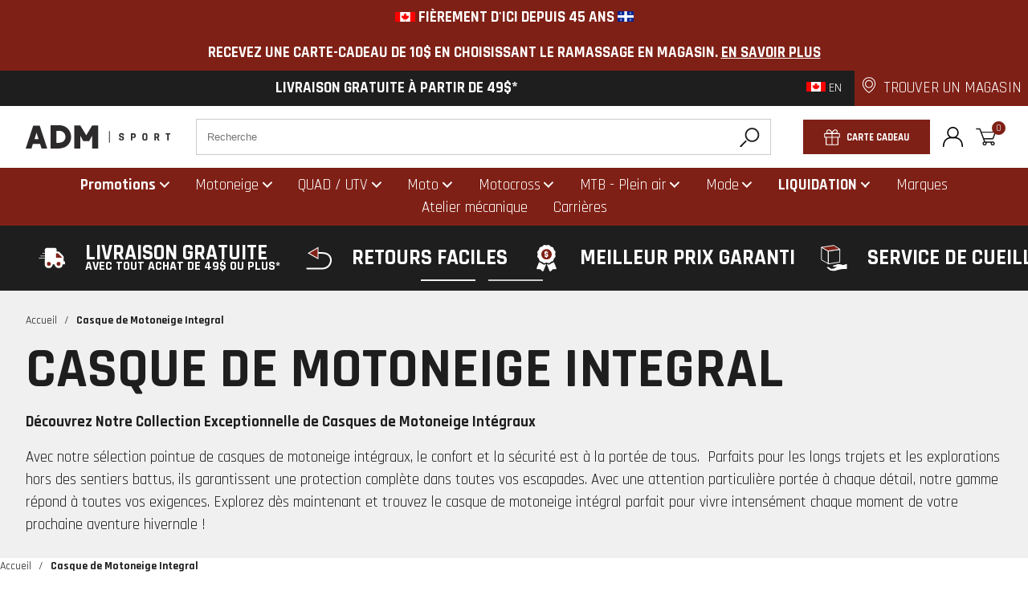

--- FILE ---
content_type: text/html; charset=utf-8
request_url: https://admsport.com/apps/reviews/collections?url=https:/admsport.com/collections/casque-de-motoneige-integral-integraal-snowmobile-helmet
body_size: 294
content:
 [ { "@context": "http://schema.org", "@type": "OfferCatalog", "mainEntityOfPage": { "@type": "WebPage", "@id": "https://admsport.com/collections/casque-de-motoneige-integral-integraal-snowmobile-helmet#webpage_sp_schemaplus" }, "description": "Découvrez Notre Collection Exceptionnelle de Casques de Motoneige Intégraux\nAvec notre sélection pointue de casques de motoneige intégraux, le confort et la sécurité est à la portée de tous.  Parfaits pour les longs trajets et les explorations hors des sentiers battus, ils garantissent une protection complète dans toutes vos escapades. Avec une attention particulière portée à chaque détail, notre gamme répond à toutes vos exigences. Explorez dès maintenant et trouvez le casque de motoneige intégral parfait pour vivre intensément chaque moment de votre prochaine aventure hivernale !", "name": "Casque de Motoneige Integral", "url": "https://admsport.com/collections/casque-de-motoneige-integral-integraal-snowmobile-helmet",  "numberOfItems": "54" }     , { "@context": "http://schema.org", "@type": "BreadcrumbList", "name": "ADM Sport Breadcrumbs Schema by SchemaPlus", "itemListElement": [ { "@type": "ListItem", "position": 1, "item": { "@id": "https://admsport.com/collections", "name": "Collections" } }, { "@type": "ListItem", "position": 2, "item": { "@id": "https://admsport.com/collections/casque-de-motoneige-integral-integraal-snowmobile-helmet#breadcrumb_sp_schemaplus", "name": "Casque de Motoneige Integral" } }   ] }   ]

--- FILE ---
content_type: text/css
request_url: https://admsport.com/cdn/shop/t/426/assets/section.collection-main.css?v=90311286003903801211727175681
body_size: 535
content:
.ais-ClearRefinements-button{border:1px solid var(--color-secondary)}.ais-current-refined-values--list{display:flex;flex-wrap:wrap;margin:-.8rem}.ais-current-refined-values--list>*{margin:.8rem}.ais-current-refined-values--label{display:inline}.ais-current-refined-values--item .ais-current-refined-values--link{background:var(--color-tertiary)!important;cursor:pointer;display:block;font-size:1.6rem;padding:1rem;text-decoration:none!important}.ais-current-refined-values--item .collection__current-filter-remove{margin-left:.5rem}.ais-ClearRefinements-button{font-size:1.6rem;padding:1rem}.collection{min-height:500px}.collection__container{margin-top:3.2rem}.collection__filters-wrapper{grid-gap:1.6rem;align-items:baseline;display:grid;grid-template-columns:1fr 1fr}.collection__filters-wrapper .accordion-mobile__title:after,.collection__filters-wrapper .accordion-mobile__title:before{background-color:#fff}.collection__sort-by select{-webkit-appearance:none;-moz-appearance:none;background-color:transparent;border:1px solid var(--color-primary);border-radius:0;color:var(--color-primary);cursor:pointer;font-family:Rajdhani;font-size:1.28rem;font-weight:700;padding:1.7rem 1rem;position:relative;text-indent:1px;width:100%}@media(min-width:48em){.collection__sort-by select{padding:1.9rem 4.6rem 1.9rem 2.7rem!important}}.collection__sort-by .ais-sort-orders-container{position:relative}.collection__sort-by .ais-sort-orders-container:after,.collection__sort-by .ais-sort-orders-container:before{background-color:var(--color-primary);content:"";height:8px;position:absolute;right:13px;top:50%;transition:.2s;width:2px}.collection__sort-by .ais-sort-orders-container:before{transform:translateY(-50%)}.collection__sort-by .ais-sort-orders-container:after{transform:translateY(-50%) rotate(-90deg)}.collection__filters-title{border-bottom:1px solid var(--color-tertiary);font-size:1.7rem;font-weight:700;margin:0;padding:1.6rem;text-align:center}.collection__filter-title{font-size:1.6rem}.collection__close-filters{cursor:pointer;left:1.6rem;position:absolute;top:1.6rem}.collection__close-filters svg{fill:var(--red);width:1.8rem}.collection__filter-search-input{width:100%}.collection__filter-facets-list-container{margin-top:1.6rem}.collection__filter-facets-list-container li{padding:.2rem 0}.collection__filters-apply{margin-top:2.4rem;width:100%}.collection__current-filters-container{display:flex;flex-wrap:wrap;margin:1.6rem -.8rem 0}.collection__current-filters-container>*{margin:.8rem}.collection__result-stats-container{margin-top:3.4rem}.collection__pagination ul{align-items:center;display:flex;flex-wrap:nowrap;justify-content:center;margin:7.6rem auto;width:100%}@media(min-width:48em){.collection__pagination ul>*{margin:.8rem}}@media(max-width:47.99em){.collection__pagination ul>*{margin:.2rem}}.collection__pagination-first,.collection__pagination-last{text-decoration:none}.collection__pagination-pages{border:1px solid var(--color-primary);display:inline-block;text-decoration:none}.collection__pagination-pages.is-selected{background-color:var(--color-primary);color:#fff}.collection__pagination-pages.is-selected a{color:#fff}.collection__pagination-pages a{align-items:center;display:flex;height:100%;justify-content:center;padding:1rem;text-decoration:none;width:100%}.collection__pagination-first,.collection__pagination-last{font-size:2.5rem}.collection__pagination-first a,.collection__pagination-last a{text-decoration:none}.collection__search-filter{margin-bottom:3.2rem;text-align:center}.collection__no-products{font-weight:700;padding-bottom:7.6rem;text-align:center}.collection__filters-inner.loading{z-index:1}@media(max-width:47.99em){.collection__filters-container{background-color:#fff;height:100vh;left:0;position:fixed;top:0;width:100vw;z-index:100}.collection__filter-title{padding-left:0!important}.collection__filters-body,.collection__filters-footer{padding:0 2.4rem 2.4rem}}@media(min-width:48em){.collection__filter-by-title,.collection__filters-apply{display:none}.collection__filters-wrapper{grid-template-columns:1fr 200px}.collection__filters-body{display:flex;flex-wrap:wrap;margin:-1.15rem}.collection__filters-body>*{margin:1.15rem}.collection__filters-body .accordion__container{position:relative}.collection__filters-body .accordion__content{background:#fff;box-shadow:0 3px 6px rgba(0,0,0,.161);position:absolute;top:calc(100% + .9rem);width:200px;z-index:10}.collection__filters-body .accordion__content-inner{padding:2.5rem}.collection__filter-title{border:1px solid var(--color-primary);padding:1.9rem 4.6rem 1.9rem 2.7rem!important}.collection__close-filters{display:none}}.ais-facet--label{cursor:pointer;font-size:1.6rem;text-align:left;text-decoration:none}.ais-RangeSlider .rheostat-horizontal{cursor:pointer;margin:30px 24px 24px 12px}.ais-RangeSlider .rheostat-background{border-top:1px solid var(--color-secondary)}.ais-RangeSlider .rheostat-handle{background:#fff;border:1px solid #ccc;border-radius:50%;cursor:grab;height:20px;outline:none;transform:translate(-50%,calc(-50% - 3px));width:20px;z-index:1}.ais-RangeSlider .rheostat-progress{cursor:pointer;height:4px;position:absolute;top:1px}.ais-RangeSlider .rheostat-marker-large{background:#ddd;height:12px;width:2px}.ais-RangeSlider .rheostat-marker-horizontal{background:#ddd;height:5px;pointer-events:none;width:1px}.ais-RangeSlider .rheostat-handle:hover .rheostat-tooltip{display:block}.ais-RangeSlider .rheostat-tooltip{background:transparent;display:none;font-size:.8em;left:50%;line-height:1.5em;position:absolute;text-align:center;transform:translate(-50%,-100%)}.rheostat-value{position:relative;top:5px}[data-show-more-button][disabled]{display:none}.search-input{border:1px solid #000;outline:none;width:100%}


--- FILE ---
content_type: text/css
request_url: https://admsport.com/cdn/shop/t/426/assets/component.product-card.css?v=20553209112514028641727175682
body_size: 92
content:
product-card{display:block}.product-card,.product-card__inner{position:relative}.product-card__main{padding:1.6rem 1.6rem 0}.product-card .price{font-size:calc(var(--base-font-size) + 2px);font-weight:700}.product-card h2{margin-bottom:0}.product-card__info{padding-bottom:.8rem}.product-card .product-form__option{margin-bottom:1.6rem!important}.product-card .product-form__submit{margin:0!important;width:100%}.product-card product-form{position:relative}.product-card__main{border:1px solid var(--white)}.product-card .button-in-stock{justify-content:center;margin-top:.8rem}.product-card__colors .product-form__option{margin-bottom:0!important}.product-card__image-container{position:relative}.product-card .product-sticker{bottom:0;font-size:1rem;left:0;padding:.5rem 1.2rem;position:absolute;text-transform:uppercase}.product-card__main,.product-card__shown-hover{background-color:var(--white)}.product-card__shown-hover-inner{padding:0 1.6rem 1.6rem}.product-card__shown-hover-inner.loading{padding:3rem}.product-card .product-form__add-to-cart-container{width:100%}.product-card__load-form-button,.product-card__select-options{margin-top:1rem;width:100%}@media(min-width:48em){.product-card__shown-hover{left:0;max-height:0;overflow:hidden;position:absolute;top:calc(100% - 15px);transition:max-height .5s;width:100%;z-index:1}.product-card__shown-hover-inner{opacity:0;transition:opacity .5s}.product-card:hover .product-card__main,.product-card:hover .product-card__shown-hover{border:1px solid var(--grey);box-shadow:var(--grey) 0 0 4px 0}.product-card:hover .product-card__shown-hover{-webkit-clip-path:inset(4px -10px -5px -5px);clip-path:inset(4px -10px -5px -5px);max-height:500px}.product-card:hover .product-card__shown-hover-inner{opacity:1}.product-card:not(:hover) .product-card__shown-hover{pointer-events:none}.product-card__load-form-button{display:none}}@media(max-width:47.99em){.product-card__colors .product-form__option{padding-bottom:0}}
.price.price--unavailable{visibility:hidden}.price--end{justify-content:flex-end}.price dl{align-items:center;-moz-column-gap:1.5rem;column-gap:1.5rem;display:flex;flex-wrap:wrap;margin:0}.price .price__last:last-of-type,.price dd{margin:0}@media screen and (min-width:750px){.price{margin-bottom:0}}.price--large{font-size:2.08rem;line-height:1.5}@media screen and (min-width:750px){.price--large{font-size:2.88rem}}.price--sold-out .price__availability,.price__regular{display:block}.price__sale{margin:-.4rem}.price__sale>dd{margin:.4rem}.price .price__badge-sale,.price .price__badge-sold-out,.price--on-sale .price__availability,.price--on-sale .price__regular,.price__availability,.price__discount-percent,.price__sale{display:none}.price--on-sale .price__badge-sale,.price--sold-out .price__badge-sold-out{display:inline-flex}.price__badge-sold-out{background:#c00000;border-radius:5px;color:#fff;margin-left:.8rem;padding:.32rem 1.28rem}.price--on-sale .price__discount-percent{color:var(--red);display:block;font-size:1.28rem;font-weight:400}.price--on-sale .price__discount-percent--product-page{font-size:1.8rem;margin:-1.5rem 0 1rem .4rem;width:100%}.price--on-sale .price__sale{display:flex;flex-direction:row;flex-wrap:wrap}.price--center{display:flex}.price--on-sale .price-item--regular{color:var(--color-primary);text-decoration:line-through}.unit-price{color:var(--color-primary);font-size:1.76rem;line-height:1.2;margin-top:.32rem;text-transform:uppercase}.price-item--sale{color:var(--red)}.money-details{display:inline;margin-right:5px}.price--on-sale .money-details{display:none}.price__eco-fee{color:var(--color-primary);font-size:2rem;margin:0}


--- FILE ---
content_type: text/css
request_url: https://admsport.com/cdn/shop/t/426/assets/component.pagination.css?v=66396749035157328621727175683
body_size: -609
content:
.pagination{margin-top:3.2rem}.pagination__list{grid-gap:10px;align-items:center;display:flex;flex-wrap:wrap;justify-content:center;list-style:none;padding:0}.pagination__list .active,.pagination__list .disabled,.pagination__list a{display:block;min-width:35px;padding:.8rem;text-align:center}.pagination__list .active{font-weight:700;text-decoration:underline}.pagination__icon-next svg,.pagination__icon-prev svg{width:10px}.pagination__next-prev-container{align-items:center;display:flex}.pagination__next-prev-container .pagination__icon-next,.pagination__next-prev-container .pagination__icon-prev{margin:.8rem}.pagination__next-prev-container a{align-items:center;display:flex}.pagination__next-prev-container a .pagination__icon-next,.pagination__next-prev-container a .pagination__icon-prev{margin:.8rem}


--- FILE ---
content_type: text/javascript
request_url: https://admsport.com/cdn/shop/t/426/assets/component.range.js?v=390620691017953841727175682
body_size: 771
content:
(()=>{"use strict";function t(e){return t="function"==typeof Symbol&&"symbol"==typeof Symbol.iterator?function(t){return typeof t}:function(t){return t&&"function"==typeof Symbol&&t.constructor===Symbol&&t!==Symbol.prototype?"symbol":typeof t},t(e)}function e(e){var r=function(e,r){if("object"!==t(e)||null===e)return e;var n=e[Symbol.toPrimitive];if(void 0!==n){var o=n.call(e,r||"default");if("object"!==t(o))return o;throw new TypeError("@@toPrimitive must return a primitive value.")}return("string"===r?String:Number)(e)}(e,"string");return"symbol"===t(r)?r:String(r)}function r(t,r){for(var n=0;n<r.length;n++){var o=r[n];o.enumerable=o.enumerable||!1,o.configurable=!0,"value"in o&&(o.writable=!0),Object.defineProperty(t,e(o.key),o)}}function n(t){if(void 0===t)throw new ReferenceError("this hasn't been initialised - super() hasn't been called");return t}function o(t,e){return o=Object.setPrototypeOf?Object.setPrototypeOf.bind():function(t,e){return t.__proto__=e,t},o(t,e)}function u(t){return u=Object.setPrototypeOf?Object.getPrototypeOf.bind():function(t){return t.__proto__||Object.getPrototypeOf(t)},u(t)}function i(t,e,r){return i=function(){if("undefined"==typeof Reflect||!Reflect.construct)return!1;if(Reflect.construct.sham)return!1;if("function"==typeof Proxy)return!0;try{return Boolean.prototype.valueOf.call(Reflect.construct(Boolean,[],(function(){}))),!0}catch(t){return!1}}()?Reflect.construct.bind():function(t,e,r){var n=[null];n.push.apply(n,e);var u=new(Function.bind.apply(t,n));return r&&o(u,r.prototype),u},i.apply(null,arguments)}function a(t){var e="function"==typeof Map?new Map:void 0;return a=function(t){if(null===t||(r=t,-1===Function.toString.call(r).indexOf("[native code]")))return t;var r;if("function"!=typeof t)throw new TypeError("Super expression must either be null or a function");if(void 0!==e){if(e.has(t))return e.get(t);e.set(t,n)}function n(){return i(t,arguments,u(this).constructor)}return n.prototype=Object.create(t.prototype,{constructor:{value:n,enumerable:!1,writable:!0,configurable:!0}}),o(n,t)},a(t)}function c(e){var r=function(){if("undefined"==typeof Reflect||!Reflect.construct)return!1;if(Reflect.construct.sham)return!1;if("function"==typeof Proxy)return!0;try{return Boolean.prototype.valueOf.call(Reflect.construct(Boolean,[],(function(){}))),!0}catch(t){return!1}}();return function(){var o,i=u(e);if(r){var a=u(this).constructor;o=Reflect.construct(i,arguments,a)}else o=i.apply(this,arguments);return function(e,r){if(r&&("object"===t(r)||"function"==typeof r))return r;if(void 0!==r)throw new TypeError("Derived constructors may only return object or undefined");return n(e)}(this,o)}}var p=function(t){!function(t,e){if("function"!=typeof e&&null!==e)throw new TypeError("Super expression must either be null or a function");t.prototype=Object.create(e&&e.prototype,{constructor:{value:t,writable:!0,configurable:!0}}),Object.defineProperty(t,"prototype",{writable:!1}),e&&o(t,e)}(p,t);var e,u,i,a=c(p);function p(){var t;return function(t,e){if(!(t instanceof e))throw new TypeError("Cannot call a class as a function")}(this,p),(t=a.call(this)).step=t.getAttribute("step")||1,t.upperInput=t.querySelector('input[type="range"][upper-range]'),t.lowerInput=t.querySelector('input[type="range"][lower-range]'),t.upperInput.addEventListener("input",t.inputChange.bind(n(t))),t.lowerInput.addEventListener("input",t.inputChange.bind(n(t))),t}return e=p,(u=[{key:"inputChange",value:function(t){var e=t.currentTarget;e.hasAttribute("lower-range")&&parseInt(e.value)>=parseInt(this.upperInput.value)&&(e.value=parseInt(this.upperInput.value)-parseInt(this.step)),e.hasAttribute("upper-range")&&parseInt(e.value)<=parseInt(this.lowerInput.value)&&(e.value=parseInt(this.lowerInput.value)+parseInt(this.step));var r=e.value;this.hasAttribute("currency")&&(r=function(t,e){"string"==typeof t&&(t=t.replace(".",""));let r="";const n=/\{\{\s*(\w+)\s*\}\}/,o=e||"${{amount}}";function u(t,e=2,r=",",n="."){if(isNaN(t)||null==t)return 0;const o=(t=(t/100).toFixed(e)).split(".");return o[0].replace(/(\d)(?=(\d\d\d)+(?!\d))/g,`$1${r}`)+(o[1]?n+o[1]:"")}switch(o.match(n)[1]){case"amount":r=u(t,2);break;case"amount_no_decimals":r=u(t,0);break;case"amount_with_comma_separator":r=u(t,2,".",",");break;case"amount_no_decimals_with_comma_separator":r=u(t,0,".",",")}return o.replace(n,r)}(100*e.value,this.getAttribute("currency"))),r='"'.concat(r,'"'),e.hasAttribute("lower-range")&&this.style.setProperty("--lower-range",r),e.hasAttribute("upper-range")&&this.style.setProperty("--upper-range",r)}}])&&r(e.prototype,u),i&&r(e,i),Object.defineProperty(e,"prototype",{writable:!1}),p}(a(HTMLElement));try{customElements.define("range-el",p)}catch(t){console.log("range-el already defined",t)}})();

--- FILE ---
content_type: text/javascript
request_url: https://admsport.com/cdn/shop/t/426/assets/component.filters.js?v=36423632197880849741727175681
body_size: 4011
content:
/*! For license information please see component.filters.js.LICENSE.txt */(()=>{var t={1337(t2,e2,r2){var n=r2(7501).default;function o(){"use strict";t2.exports=o=function(){return e3},t2.exports.__esModule=!0,t2.exports.default=t2.exports;var e3={},r3=Object.prototype,i=r3.hasOwnProperty,a=Object.defineProperty||function(t3,e4,r4){t3[e4]=r4.value},c=typeof Symbol=="function"?Symbol:{},u=c.iterator||"@@iterator",s=c.asyncIterator||"@@asyncIterator",l=c.toStringTag||"@@toStringTag";function f(t3,e4,r4){return Object.defineProperty(t3,e4,{value:r4,enumerable:!0,configurable:!0,writable:!0}),t3[e4]}try{f({},"")}catch{f=function(t3,e4,r4){return t3[e4]=r4}}function p(t3,e4,r4,n2){var o2,i2,c2,u2,s2=Object.create((e4&&e4.prototype instanceof v?e4:v).prototype);return a(s2,"_invoke",{value:(o2=t3,i2=r4,c2=new P(n2||[]),u2="suspendedStart",function(t4,e5){if(u2==="executing")throw Error("Generator is already running");if(u2==="completed"){if(t4==="throw")throw e5;return C()}for(c2.method=t4,c2.arg=e5;;){var r5=c2.delegate;if(r5){var n3=F(r5,c2);if(n3){if(n3===y)continue;return n3}}if(c2.method==="next")c2.sent=c2._sent=c2.arg;else if(c2.method==="throw"){if(u2==="suspendedStart")throw u2="completed",c2.arg;c2.dispatchException(c2.arg)}else c2.method==="return"&&c2.abrupt("return",c2.arg);u2="executing";var a2=d(o2,i2,c2);if(a2.type==="normal"){if(u2=c2.done?"completed":"suspendedYield",a2.arg===y)continue;return{value:a2.arg,done:c2.done}}a2.type==="throw"&&(u2="completed",c2.method="throw",c2.arg=a2.arg)}})}),s2}function d(t3,e4,r4){try{return{type:"normal",arg:t3.call(e4,r4)}}catch(n2){return{type:"throw",arg:n2}}}e3.wrap=p;var y={};function v(){}function m(){}function g(){}var w={};f(w,u,function(){return this});var x=Object.getPrototypeOf,b=x&&x(x(k([])));b&&b!==r3&&i.call(b,u)&&(w=b);var $=g.prototype=v.prototype=Object.create(w);function L(t3){["next","throw","return"].forEach(function(e4){f(t3,e4,function(t4){return this._invoke(e4,t4)})})}function E(t3,e4){var r4;a(this,"_invoke",{value:function(o2,a2){function c2(){return new e4(function(r5,c3){(function r6(o3,a3,c4,u2){var s2=d(t3[o3],t3,a3);if(s2.type!=="throw"){var l2=s2.arg,f2=l2.value;return f2&&n(f2)=="object"&&i.call(f2,"__await")?e4.resolve(f2.__await).then(function(t4){r6("next",t4,c4,u2)},function(t4){r6("throw",t4,c4,u2)}):e4.resolve(f2).then(function(t4){l2.value=t4,c4(l2)},function(t4){return r6("throw",t4,c4,u2)})}u2(s2.arg)})(o2,a2,r5,c3)})}return r4=r4?r4.then(c2,c2):c2()}})}function F(t3,e4){var r4=e4.method,n2=t3.iterator[r4];if(n2===void 0)return e4.delegate=null,r4==="throw"&&t3.iterator.return&&(e4.method="return",e4.arg=void 0,F(t3,e4),e4.method==="throw")||r4!=="return"&&(e4.method="throw",e4.arg=TypeError("The iterator does not provide a '"+r4+"' method")),y;var o2=d(n2,t3.iterator,e4.arg);if(o2.type==="throw")return e4.method="throw",e4.arg=o2.arg,e4.delegate=null,y;var i2=o2.arg;return i2?i2.done?(e4[t3.resultName]=i2.value,e4.next=t3.nextLoc,e4.method!=="return"&&(e4.method="next",e4.arg=void 0),e4.delegate=null,y):i2:(e4.method="throw",e4.arg=TypeError("iterator result is not an object"),e4.delegate=null,y)}function _(t3){var e4={tryLoc:t3[0]};1 in t3&&(e4.catchLoc=t3[1]),2 in t3&&(e4.finallyLoc=t3[2],e4.afterLoc=t3[3]),this.tryEntries.push(e4)}function S(t3){var e4=t3.completion||{};e4.type="normal",delete e4.arg,t3.completion=e4}function P(t3){this.tryEntries=[{tryLoc:"root"}],t3.forEach(_,this),this.reset(!0)}function k(t3){if(t3){var e4=t3[u];if(e4)return e4.call(t3);if(typeof t3.next=="function")return t3;if(!isNaN(t3.length)){var r4=-1,n2=function e5(){for(;++r4<t3.length;)if(i.call(t3,r4))return e5.value=t3[r4],e5.done=!1,e5;return e5.value=void 0,e5.done=!0,e5};return n2.next=n2}}return{next:C}}function C(){return{value:void 0,done:!0}}return m.prototype=g,a($,"constructor",{value:g,configurable:!0}),a(g,"constructor",{value:m,configurable:!0}),m.displayName=f(g,l,"GeneratorFunction"),e3.isGeneratorFunction=function(t3){var e4=typeof t3=="function"&&t3.constructor;return!!e4&&(e4===m||(e4.displayName||e4.name)==="GeneratorFunction")},e3.mark=function(t3){return Object.setPrototypeOf?Object.setPrototypeOf(t3,g):(t3.__proto__=g,f(t3,l,"GeneratorFunction")),t3.prototype=Object.create($),t3},e3.awrap=function(t3){return{__await:t3}},L(E.prototype),f(E.prototype,s,function(){return this}),e3.AsyncIterator=E,e3.async=function(t3,r4,n2,o2,i2){i2===void 0&&(i2=Promise);var a2=new E(p(t3,r4,n2,o2),i2);return e3.isGeneratorFunction(r4)?a2:a2.next().then(function(t4){return t4.done?t4.value:a2.next()})},L($),f($,l,"Generator"),f($,u,function(){return this}),f($,"toString",function(){return"[object Generator]"}),e3.keys=function(t3){var e4=Object(t3),r4=[];for(var n2 in e4)r4.push(n2);return r4.reverse(),function t4(){for(;r4.length;){var n3=r4.pop();if(n3 in e4)return t4.value=n3,t4.done=!1,t4}return t4.done=!0,t4}},e3.values=k,P.prototype={constructor:P,reset:function(t3){if(this.prev=0,this.next=0,this.sent=this._sent=void 0,this.done=!1,this.delegate=null,this.method="next",this.arg=void 0,this.tryEntries.forEach(S),!t3)for(var e4 in this)e4.charAt(0)==="t"&&i.call(this,e4)&&!isNaN(+e4.slice(1))&&(this[e4]=void 0)},stop:function(){this.done=!0;var t3=this.tryEntries[0].completion;if(t3.type==="throw")throw t3.arg;return this.rval},dispatchException:function(t3){if(this.done)throw t3;var e4=this;function r4(r5,n3){return a2.type="throw",a2.arg=t3,e4.next=r5,n3&&(e4.method="next",e4.arg=void 0),!!n3}for(var n2=this.tryEntries.length-1;n2>=0;--n2){var o2=this.tryEntries[n2],a2=o2.completion;if(o2.tryLoc==="root")return r4("end");if(o2.tryLoc<=this.prev){var c2=i.call(o2,"catchLoc"),u2=i.call(o2,"finallyLoc");if(c2&&u2){if(this.prev<o2.catchLoc)return r4(o2.catchLoc,!0);if(this.prev<o2.finallyLoc)return r4(o2.finallyLoc)}else if(c2){if(this.prev<o2.catchLoc)return r4(o2.catchLoc,!0)}else{if(!u2)throw Error("try statement without catch or finally");if(this.prev<o2.finallyLoc)return r4(o2.finallyLoc)}}}},abrupt:function(t3,e4){for(var r4=this.tryEntries.length-1;r4>=0;--r4){var n2=this.tryEntries[r4];if(n2.tryLoc<=this.prev&&i.call(n2,"finallyLoc")&&this.prev<n2.finallyLoc){var o2=n2;break}}o2&&(t3==="break"||t3==="continue")&&o2.tryLoc<=e4&&e4<=o2.finallyLoc&&(o2=null);var a2=o2?o2.completion:{};return a2.type=t3,a2.arg=e4,o2?(this.method="next",this.next=o2.finallyLoc,y):this.complete(a2)},complete:function(t3,e4){if(t3.type==="throw")throw t3.arg;return t3.type==="break"||t3.type==="continue"?this.next=t3.arg:t3.type==="return"?(this.rval=this.arg=t3.arg,this.method="return",this.next="end"):t3.type==="normal"&&e4&&(this.next=e4),y},finish:function(t3){for(var e4=this.tryEntries.length-1;e4>=0;--e4){var r4=this.tryEntries[e4];if(r4.finallyLoc===t3)return this.complete(r4.completion,r4.afterLoc),S(r4),y}},catch:function(t3){for(var e4=this.tryEntries.length-1;e4>=0;--e4){var r4=this.tryEntries[e4];if(r4.tryLoc===t3){var n2=r4.completion;if(n2.type==="throw"){var o2=n2.arg;S(r4)}return o2}}throw Error("illegal catch attempt")},delegateYield:function(t3,e4,r4){return this.delegate={iterator:k(t3),resultName:e4,nextLoc:r4},this.method==="next"&&(this.arg=void 0),y}},e3}t2.exports=o,t2.exports.__esModule=!0,t2.exports.default=t2.exports},7501(t2){function e2(r2){return t2.exports=e2=typeof Symbol=="function"&&typeof Symbol.iterator=="symbol"?function(t3){return typeof t3}:function(t3){return t3&&typeof Symbol=="function"&&t3.constructor===Symbol&&t3!==Symbol.prototype?"symbol":typeof t3},t2.exports.__esModule=!0,t2.exports.default=t2.exports,e2(r2)}t2.exports=e2,t2.exports.__esModule=!0,t2.exports.default=t2.exports},824(t2,e2,r2){var n=r2(1337)();t2.exports=n;try{regeneratorRuntime=n}catch{typeof globalThis=="object"?globalThis.regeneratorRuntime=n:Function("r","regeneratorRuntime = r")(n)}}},e={};function r(n){var o=e[n];if(o!==void 0)return o.exports;var i=e[n]={exports:{}};return t[n](i,i.exports,r),i.exports}r.n=t2=>{var e2=t2&&t2.__esModule?()=>t2.default:()=>t2;return r.d(e2,{a:e2}),e2},r.d=(t2,e2)=>{for(var n in e2)r.o(e2,n)&&!r.o(t2,n)&&Object.defineProperty(t2,n,{enumerable:!0,get:e2[n]})},r.o=(t2,e2)=>Object.prototype.hasOwnProperty.call(t2,e2),(()=>{"use strict";function t2(t3,e3,r2,n2,o2,i2,a2){try{var c2=t3[i2](a2),u2=c2.value}catch(s2){return void r2(s2)}c2.done?e3(u2):Promise.resolve(u2).then(n2,o2)}function e2(e3){return function(){var r2=this,n2=arguments;return new Promise(function(o2,i2){var a2=e3.apply(r2,n2);function c2(e4){t2(a2,o2,i2,c2,u2,"next",e4)}function u2(e4){t2(a2,o2,i2,c2,u2,"throw",e4)}c2(void 0)})}}function n(t3,e3){if(!(t3 instanceof e3))throw TypeError("Cannot call a class as a function")}function o(t3){return(o=typeof Symbol=="function"&&typeof Symbol.iterator=="symbol"?function(t4){return typeof t4}:function(t4){return t4&&typeof Symbol=="function"&&t4.constructor===Symbol&&t4!==Symbol.prototype?"symbol":typeof t4})(t3)}function i(t3){var e3=function(t4,e4){if(o(t4)!=="object"||t4===null)return t4;var r2=t4[Symbol.toPrimitive];if(r2!==void 0){var n2=r2.call(t4,e4||"default");if(o(n2)!=="object")return n2;throw TypeError("@@toPrimitive must return a primitive value.")}return(e4==="string"?String:Number)(t4)}(t3,"string");return o(e3)==="symbol"?e3:String(e3)}function a(t3,e3){for(var r2=0;r2<e3.length;r2++){var n2=e3[r2];n2.enumerable=n2.enumerable||!1,n2.configurable=!0,"value"in n2&&(n2.writable=!0),Object.defineProperty(t3,i(n2.key),n2)}}function c(t3,e3,r2){return e3&&a(t3.prototype,e3),r2&&a(t3,r2),Object.defineProperty(t3,"prototype",{writable:!1}),t3}function u(t3){if(t3===void 0)throw ReferenceError("this hasn't been initialised - super() hasn't been called");return t3}function s(t3,e3){return(s=Object.setPrototypeOf?Object.setPrototypeOf.bind():function(t4,e4){return t4.__proto__=e4,t4})(t3,e3)}function l(t3,e3){if(typeof e3!="function"&&e3!==null)throw TypeError("Super expression must either be null or a function");t3.prototype=Object.create(e3&&e3.prototype,{constructor:{value:t3,writable:!0,configurable:!0}}),Object.defineProperty(t3,"prototype",{writable:!1}),e3&&s(t3,e3)}function f(t3){return(f=Object.setPrototypeOf?Object.getPrototypeOf.bind():function(t4){return t4.__proto__||Object.getPrototypeOf(t4)})(t3)}function h(t3,e3,r2){return(h=function(){if(typeof Reflect>"u"||!Reflect.construct||Reflect.construct.sham)return!1;if(typeof Proxy=="function")return!0;try{return Boolean.prototype.valueOf.call(Reflect.construct(Boolean,[],function(){})),!0}catch{return!1}}()?Reflect.construct.bind():function(t4,e4,r3){var n2=[null];n2.push.apply(n2,e4);var o2=new(Function.bind.apply(t4,n2));return r3&&s(o2,r3.prototype),o2}).apply(null,arguments)}function p(t3){var e3=typeof Map=="function"?new Map:void 0;return(p=function(t4){var r2;if(t4===null||(r2=t4,Function.toString.call(r2).indexOf("[native code]")===-1))return t4;if(typeof t4!="function")throw TypeError("Super expression must either be null or a function");if(e3!==void 0){if(e3.has(t4))return e3.get(t4);e3.set(t4,n2)}function n2(){return h(t4,arguments,f(this).constructor)}return n2.prototype=Object.create(t4.prototype,{constructor:{value:n2,enumerable:!1,writable:!0,configurable:!0}}),s(n2,t4)})(t3)}var d=r(824),y=r.n(d);function v(t3){var e3=function(){if(typeof Reflect>"u"||!Reflect.construct||Reflect.construct.sham)return!1;if(typeof Proxy=="function")return!0;try{return Boolean.prototype.valueOf.call(Reflect.construct(Boolean,[],function(){})),!0}catch{return!1}}();return function(){var r2,n2=f(t3);if(e3){var i2=f(this).constructor;r2=Reflect.construct(n2,arguments,i2)}else r2=n2.apply(this,arguments);return function(t4,e4){if(e4&&(o(e4)==="object"||typeof e4=="function"))return e4;if(e4!==void 0)throw TypeError("Derived constructors may only return object or undefined");return u(t4)}(this,r2)}}var m=function(t3){l(a2,t3);var r2,o2,i2=v(a2);function a2(){n(this,a2),t4=i2.call(this);var t4,e3=new URL(window.location.href);return t4.sortBy=e3.searchParams.get("sort_by"),t4.sectionId=t4.closest(".shopify-section").id.replace("shopify-section-",""),t4.productsContainer=document.querySelector("[data-products-container]"),t4.collectionUrl=t4.getAttribute("collection-url"),t4.filterForm=t4.querySelector("form"),t4.removeFiltersElements=Array.from(t4.querySelectorAll("[data-remove-filter]")),t4.formChangeFunction=t4.formChange.bind(u(t4)),t4.filterForm.addEventListener("change",t4.formChangeFunction),t4.removeFilterFunction=t4.removeFilter.bind(u(t4)),t4.removeFiltersElements.forEach(function(e4){e4.addEventListener("click",t4.removeFilterFunction)}),t4}return c(a2,[{key:"disconnectedCallback",value:function(){var t4=this;this.filterForm.removeEventListener("change",this.formChangeFunction),this.removeFiltersElements.forEach(function(e3){e3.removeEventListener("click",t4.removeFilterFunction)})}},{key:"formChange",value:(o2=e2(y().mark(function t4(){var e3;return y().wrap(function(t5){for(;;)switch(t5.prev=t5.next){case 0:this.classList.add("loading"),this.productsContainer.classList.add("loading"),e3=this.buildFilterUrl(),this.fetchNewCollection(e3);case 4:case"end":return t5.stop()}},t4,this)})),function(){return o2.apply(this,arguments)})},{key:"removeFilter",value:function(t4){t4.preventDefault();var e3=t4.currentTarget,r3=new URL(e3.href).search.replace("?",""),n2=this.buildFilterUrl(r3);this.fetchNewCollection(n2)}},{key:"buildFilterUrl",value:function(t4){var e3=new URLSearchParams(new FormData(this.filterForm));(t4||t4==="")&&(e3=t4);var r3=new URL("".concat(window.location.origin).concat(this.collectionUrl,"?").concat(e3));this.sortBy&&r3.searchParams.set("sort_by",this.sortBy);var n2=r3.toString();return r3.searchParams.set("section_id",this.sectionId),{filtersUrl:n2,sectionRenderingUrl:r3.toString()}}},{key:"fetchNewCollection",value:(r2=e2(y().mark(function t4(e3){var r3,n2,o3,i3,a3;return y().wrap(function(t5){for(;;)switch(t5.prev=t5.next){case 0:return r3=e3.sectionRenderingUrl,n2=e3.filtersUrl,t5.next=3,fetch(r3);case 3:return o3=t5.sent,t5.next=6,o3.text();case 6:i3=t5.sent,window.history.pushState(null,null,n2),a3=new DOMParser().parseFromString(i3,"text/html"),Array.from(this.querySelectorAll("details[open]")).forEach(function(t6){a3.querySelector("details[id='".concat(t6.id,"']")).setAttribute("open","")}),this.parentElement.innerHTML=a3.querySelector("collection-filters").parentElement.innerHTML,this.productsContainer.innerHTML=a3.querySelector("[data-products-container]").innerHTML,document.querySelector(".collection__products").classList.remove("loading");case 13:case"end":return t5.stop()}},t4,this)})),function(t4){return r2.apply(this,arguments)})}]),a2}(p(HTMLElement));try{customElements.define("collection-filters",m)}catch(g){console.log("collection-filters already defined",g)}var w=function(t3){l(i2,t3);var r2,o2=v(i2);function i2(){var t4;return n(this,i2),(t4=o2.call(this)).productsContainer=document.querySelector("[data-products-container]"),t4.select=t4.querySelector("select"),t4.select.addEventListener("change",t4.selectChange.bind(u(t4))),t4}return c(i2,[{key:"selectChange",value:(r2=e2(y().mark(function t4(){var e3,r3,n2,o3,i3;return y().wrap(function(t5){for(;;)switch(t5.prev=t5.next){case 0:return e3=this.buildNewUrl(),document.querySelector("collection-filters").sortBy=this.select.value,this.productsContainer.classList.add("loading-state"),t5.next=5,fetch(e3);case 5:return r3=t5.sent,t5.next=8,r3.text();case 8:n2=t5.sent,window.history.pushState(null,null,e3),(o3=document.createElement("div")).innerHTML=n2,i3=o3.querySelector("[data-products-container]"),this.productsContainer.innerHTML=i3.innerHTML,this.productsContainer.classList.remove("loading");case 15:case"end":return t5.stop()}},t4,this)})),function(){return r2.apply(this,arguments)})},{key:"buildNewUrl",value:function(){var t4=new URL(window.location.href);return t4.searchParams.delete("sort_by"),t4.searchParams.delete("page"),t4.searchParams.append("sort_by",this.select.value),t4}}]),i2}(p(HTMLElement));try{customElements.define("filter-sort-by",w)}catch(x){console.log("filter-sort-by already defined",x)}})()})();
//# sourceMappingURL=/cdn/shop/t/426/assets/component.filters.js.map?v=36423632197880849741727175681
